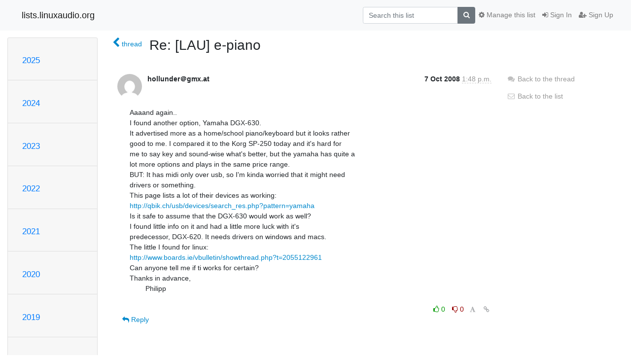

--- FILE ---
content_type: text/html; charset=utf-8
request_url: https://lists.linuxaudio.org/hyperkitty/list/linux-audio-user@lists.linuxaudio.org/message/BHG4OOO5P2NFJ4Y566PVONBDGJC3BHES/
body_size: 102428
content:




<!DOCTYPE HTML>
<html>
    <head>
        <meta http-equiv="Content-Type" content="text/html; charset=UTF-8" />
        <meta name="viewport" content="width=device-width, initial-scale=1.0" />
        <meta name="ROBOTS" content="INDEX, FOLLOW" />
        <title>
Re: [LAU] e-piano - Linux-audio-user - lists.linuxaudio.org
</title>
        <meta name="author" content="" />
        <meta name="dc.language" content="en" />
        <link rel="shortcut icon" href="/mailman3/static/hyperkitty/img/favicon.ico" />
        <link rel="stylesheet" href="/mailman3/static/hyperkitty/libs/jquery/smoothness/jquery-ui-1.10.3.custom.min.css" type="text/css" media="all" />
        <link rel="stylesheet" href="/mailman3/static/hyperkitty/libs/fonts/font-awesome/css/font-awesome.min.css" type="text/css" media="all" />
        <link rel="stylesheet" href="/mailman3/static/CACHE/css/output.d81074478b5e.css" type="text/css" media="all"><link rel="stylesheet" href="/mailman3/static/CACHE/css/output.d3034b4f9b48.css" type="text/css"><link rel="stylesheet" href="/mailman3/static/CACHE/css/output.f392845bb8de.css" type="text/css" media="all">
         
        

    </head>

    <body>

    


    <nav class="navbar sticky-top navbar-light bg-light navbar-expand-md">
        <div class="container">
            <div class="navbar-header col-md"> <!--part of navbar that's always present-->
                <button type="button" class="navbar-toggler collapsed" data-toggle="collapse" data-target=".navbar-collapse">
                    <span class="fa fa-bars"></span>
                </button>
                <a class="navbar-brand" href="/hyperkitty/">lists.linuxaudio.org</a>

            </div> <!-- /navbar-header -->

            <div class="navbar-collapse collapse justify-content-end"> <!--part of navbar that's collapsed on small screens-->
                <!-- show dropdown for smaller viewports b/c login name/email may be too long -->
                <!-- only show this extra button/dropdown if we're in small screen sizes -->
                <div class="nav navbar-nav navbar-right auth dropdown d-sm-none">
                  <a href="#" role="button" class="btn dropdown-toggle" id="loginDropdownMenu"
                     data-toggle="dropdown" aria-haspopup="true" aria-expanded="false">
                        
                            <span class="fa fa-bars"></span>
                        
                    </a>
                      
                            <a role="menuitem" tabindex="-1" href="/accounts/login/?next=/hyperkitty/list/linux-audio-user%40lists.linuxaudio.org/message/BHG4OOO5P2NFJ4Y566PVONBDGJC3BHES/">
                                <span class="fa fa-sign-in"></span>
                                Sign In
                            </a>
                            <a role="menuitem" tabindex="-1" href="/accounts/signup/?next=/hyperkitty/list/linux-audio-user%40lists.linuxaudio.org/message/BHG4OOO5P2NFJ4Y566PVONBDGJC3BHES/">
                                <span class="fa fa-user-plus"></span>
                                Sign Up
                            </a>
                        

                </div>
                <form name="search" method="get" action="/hyperkitty/search" class="navbar-form navbar-right my-2 my-lg-2 order-1" role="search">
                    <input type="hidden" name="mlist" value="linux-audio-user@lists.linuxaudio.org" />
                        <div class="input-group">
                            <input name="q" type="text" class="form-control"
                                   placeholder="Search this list"
                                   
                                   />
                            <span class="input-group-append">
                                <button class="btn btn-secondary" type="submit"><span class="fa fa-search"></span></button>
                            </span>
                        </div>
                </form>
                <!-- larger viewports -->
                <ul class="nav navbar-nav d-none d-sm-flex auth order-3">
                    
                        <li class="nav-item"><a href="/accounts/login/?next=/hyperkitty/list/linux-audio-user%40lists.linuxaudio.org/message/BHG4OOO5P2NFJ4Y566PVONBDGJC3BHES/" class="nav-link">
                            <span class="fa fa-sign-in"></span>
                            Sign In
                        </a></li>
                        <li class="nav-item"><a href="/accounts/signup/?next=/hyperkitty/list/linux-audio-user%40lists.linuxaudio.org/message/BHG4OOO5P2NFJ4Y566PVONBDGJC3BHES/" class="nav-link">
                            <span class="fa fa-user-plus"></span>
                            Sign Up
                        </a></li>
                    
                </ul>

                
                <ul class="nav navbar-nav order-2">
                    <li class="nav-item">
                    
                    <a href="/postorius/lists/linux-audio-user.lists.linuxaudio.org/" class="nav-link">
                        <span class="fa fa-cog"></span>
                        Manage this list
                    </a>
                    
                    </li>
                </ul>
                


            </div> <!--/navbar-collapse -->
        </div> <!-- /container for navbar -->
    </nav>

    

     <div class="modal fade" tabindex="-1" role="dialog" id="keyboard-shortcuts">
       <div class="modal-dialog" role="document">
         <div class="modal-content">
           <div class="modal-header">
             <button type="button" class="close" data-dismiss="modal" aria-label="Close"><span aria-hidden="true">&times;</span></button>
             <h4 class="modal-title">Keyboard Shortcuts</h4>
           </div>
           <div class="modal-body">
             <h3>Thread View</h3>
             <ul>
               <li><code>j</code>: Next unread message </li>
               <li><code>k</code>: Previous unread message </li>
               <li><code>j a</code>: Jump to all threads
               <li><code>j l</code>: Jump to MailingList overview
             </ul>
           </div>
         </div><!-- /.modal-content -->
       </div><!-- /.modal-dialog -->
     </div><!-- /.modal -->

     <div class="container">
        

<div class="row">






<div class="d-none d-md-block col-sm-2">
    <div class="row">
        <div class="col-12 accordion" id="months-list">
            
            <div class="card">
                <div class="card-header">
                    <h3 class="card-title btn btn-link">
                        <a data-toggle="collapse" data-target="#collapse0">
                            2025
                        </a>
                    </h3>
                </div>
                <div id="collapse0" class="panel-collapse
                         
                          collapse 
                         
                         " data-parent="#months-list">
                    <div class="card-body">
                        <ul class="list-unstyled">
                            
                            <li class="">
                                <a href="/hyperkitty/list/linux-audio-user@lists.linuxaudio.org/2025/11/"
                                >November</a>
                            </li>
                            
                            <li class="">
                                <a href="/hyperkitty/list/linux-audio-user@lists.linuxaudio.org/2025/10/"
                                >October</a>
                            </li>
                            
                            <li class="">
                                <a href="/hyperkitty/list/linux-audio-user@lists.linuxaudio.org/2025/9/"
                                >September</a>
                            </li>
                            
                            <li class="">
                                <a href="/hyperkitty/list/linux-audio-user@lists.linuxaudio.org/2025/8/"
                                >August</a>
                            </li>
                            
                            <li class="">
                                <a href="/hyperkitty/list/linux-audio-user@lists.linuxaudio.org/2025/7/"
                                >July</a>
                            </li>
                            
                            <li class="">
                                <a href="/hyperkitty/list/linux-audio-user@lists.linuxaudio.org/2025/6/"
                                >June</a>
                            </li>
                            
                            <li class="">
                                <a href="/hyperkitty/list/linux-audio-user@lists.linuxaudio.org/2025/5/"
                                >May</a>
                            </li>
                            
                            <li class="">
                                <a href="/hyperkitty/list/linux-audio-user@lists.linuxaudio.org/2025/4/"
                                >April</a>
                            </li>
                            
                            <li class="">
                                <a href="/hyperkitty/list/linux-audio-user@lists.linuxaudio.org/2025/3/"
                                >March</a>
                            </li>
                            
                            <li class="">
                                <a href="/hyperkitty/list/linux-audio-user@lists.linuxaudio.org/2025/2/"
                                >February</a>
                            </li>
                            
                            <li class="">
                                <a href="/hyperkitty/list/linux-audio-user@lists.linuxaudio.org/2025/1/"
                                >January</a>
                            </li>
                            
                        </ul>
                    </div>
                </div>
            </div>
            
            <div class="card">
                <div class="card-header">
                    <h3 class="card-title btn btn-link">
                        <a data-toggle="collapse" data-target="#collapse1">
                            2024
                        </a>
                    </h3>
                </div>
                <div id="collapse1" class="panel-collapse
                         
                          collapse 
                         
                         " data-parent="#months-list">
                    <div class="card-body">
                        <ul class="list-unstyled">
                            
                            <li class="">
                                <a href="/hyperkitty/list/linux-audio-user@lists.linuxaudio.org/2024/12/"
                                >December</a>
                            </li>
                            
                            <li class="">
                                <a href="/hyperkitty/list/linux-audio-user@lists.linuxaudio.org/2024/11/"
                                >November</a>
                            </li>
                            
                            <li class="">
                                <a href="/hyperkitty/list/linux-audio-user@lists.linuxaudio.org/2024/10/"
                                >October</a>
                            </li>
                            
                            <li class="">
                                <a href="/hyperkitty/list/linux-audio-user@lists.linuxaudio.org/2024/9/"
                                >September</a>
                            </li>
                            
                            <li class="">
                                <a href="/hyperkitty/list/linux-audio-user@lists.linuxaudio.org/2024/8/"
                                >August</a>
                            </li>
                            
                            <li class="">
                                <a href="/hyperkitty/list/linux-audio-user@lists.linuxaudio.org/2024/7/"
                                >July</a>
                            </li>
                            
                            <li class="">
                                <a href="/hyperkitty/list/linux-audio-user@lists.linuxaudio.org/2024/6/"
                                >June</a>
                            </li>
                            
                            <li class="">
                                <a href="/hyperkitty/list/linux-audio-user@lists.linuxaudio.org/2024/5/"
                                >May</a>
                            </li>
                            
                            <li class="">
                                <a href="/hyperkitty/list/linux-audio-user@lists.linuxaudio.org/2024/4/"
                                >April</a>
                            </li>
                            
                            <li class="">
                                <a href="/hyperkitty/list/linux-audio-user@lists.linuxaudio.org/2024/3/"
                                >March</a>
                            </li>
                            
                            <li class="">
                                <a href="/hyperkitty/list/linux-audio-user@lists.linuxaudio.org/2024/2/"
                                >February</a>
                            </li>
                            
                            <li class="">
                                <a href="/hyperkitty/list/linux-audio-user@lists.linuxaudio.org/2024/1/"
                                >January</a>
                            </li>
                            
                        </ul>
                    </div>
                </div>
            </div>
            
            <div class="card">
                <div class="card-header">
                    <h3 class="card-title btn btn-link">
                        <a data-toggle="collapse" data-target="#collapse2">
                            2023
                        </a>
                    </h3>
                </div>
                <div id="collapse2" class="panel-collapse
                         
                          collapse 
                         
                         " data-parent="#months-list">
                    <div class="card-body">
                        <ul class="list-unstyled">
                            
                            <li class="">
                                <a href="/hyperkitty/list/linux-audio-user@lists.linuxaudio.org/2023/12/"
                                >December</a>
                            </li>
                            
                            <li class="">
                                <a href="/hyperkitty/list/linux-audio-user@lists.linuxaudio.org/2023/11/"
                                >November</a>
                            </li>
                            
                            <li class="">
                                <a href="/hyperkitty/list/linux-audio-user@lists.linuxaudio.org/2023/10/"
                                >October</a>
                            </li>
                            
                            <li class="">
                                <a href="/hyperkitty/list/linux-audio-user@lists.linuxaudio.org/2023/9/"
                                >September</a>
                            </li>
                            
                            <li class="">
                                <a href="/hyperkitty/list/linux-audio-user@lists.linuxaudio.org/2023/8/"
                                >August</a>
                            </li>
                            
                            <li class="">
                                <a href="/hyperkitty/list/linux-audio-user@lists.linuxaudio.org/2023/7/"
                                >July</a>
                            </li>
                            
                            <li class="">
                                <a href="/hyperkitty/list/linux-audio-user@lists.linuxaudio.org/2023/6/"
                                >June</a>
                            </li>
                            
                            <li class="">
                                <a href="/hyperkitty/list/linux-audio-user@lists.linuxaudio.org/2023/5/"
                                >May</a>
                            </li>
                            
                            <li class="">
                                <a href="/hyperkitty/list/linux-audio-user@lists.linuxaudio.org/2023/4/"
                                >April</a>
                            </li>
                            
                            <li class="">
                                <a href="/hyperkitty/list/linux-audio-user@lists.linuxaudio.org/2023/3/"
                                >March</a>
                            </li>
                            
                            <li class="">
                                <a href="/hyperkitty/list/linux-audio-user@lists.linuxaudio.org/2023/2/"
                                >February</a>
                            </li>
                            
                            <li class="">
                                <a href="/hyperkitty/list/linux-audio-user@lists.linuxaudio.org/2023/1/"
                                >January</a>
                            </li>
                            
                        </ul>
                    </div>
                </div>
            </div>
            
            <div class="card">
                <div class="card-header">
                    <h3 class="card-title btn btn-link">
                        <a data-toggle="collapse" data-target="#collapse3">
                            2022
                        </a>
                    </h3>
                </div>
                <div id="collapse3" class="panel-collapse
                         
                          collapse 
                         
                         " data-parent="#months-list">
                    <div class="card-body">
                        <ul class="list-unstyled">
                            
                            <li class="">
                                <a href="/hyperkitty/list/linux-audio-user@lists.linuxaudio.org/2022/12/"
                                >December</a>
                            </li>
                            
                            <li class="">
                                <a href="/hyperkitty/list/linux-audio-user@lists.linuxaudio.org/2022/11/"
                                >November</a>
                            </li>
                            
                            <li class="">
                                <a href="/hyperkitty/list/linux-audio-user@lists.linuxaudio.org/2022/10/"
                                >October</a>
                            </li>
                            
                            <li class="">
                                <a href="/hyperkitty/list/linux-audio-user@lists.linuxaudio.org/2022/9/"
                                >September</a>
                            </li>
                            
                            <li class="">
                                <a href="/hyperkitty/list/linux-audio-user@lists.linuxaudio.org/2022/8/"
                                >August</a>
                            </li>
                            
                            <li class="">
                                <a href="/hyperkitty/list/linux-audio-user@lists.linuxaudio.org/2022/7/"
                                >July</a>
                            </li>
                            
                            <li class="">
                                <a href="/hyperkitty/list/linux-audio-user@lists.linuxaudio.org/2022/6/"
                                >June</a>
                            </li>
                            
                            <li class="">
                                <a href="/hyperkitty/list/linux-audio-user@lists.linuxaudio.org/2022/5/"
                                >May</a>
                            </li>
                            
                            <li class="">
                                <a href="/hyperkitty/list/linux-audio-user@lists.linuxaudio.org/2022/4/"
                                >April</a>
                            </li>
                            
                            <li class="">
                                <a href="/hyperkitty/list/linux-audio-user@lists.linuxaudio.org/2022/3/"
                                >March</a>
                            </li>
                            
                            <li class="">
                                <a href="/hyperkitty/list/linux-audio-user@lists.linuxaudio.org/2022/2/"
                                >February</a>
                            </li>
                            
                            <li class="">
                                <a href="/hyperkitty/list/linux-audio-user@lists.linuxaudio.org/2022/1/"
                                >January</a>
                            </li>
                            
                        </ul>
                    </div>
                </div>
            </div>
            
            <div class="card">
                <div class="card-header">
                    <h3 class="card-title btn btn-link">
                        <a data-toggle="collapse" data-target="#collapse4">
                            2021
                        </a>
                    </h3>
                </div>
                <div id="collapse4" class="panel-collapse
                         
                          collapse 
                         
                         " data-parent="#months-list">
                    <div class="card-body">
                        <ul class="list-unstyled">
                            
                            <li class="">
                                <a href="/hyperkitty/list/linux-audio-user@lists.linuxaudio.org/2021/12/"
                                >December</a>
                            </li>
                            
                            <li class="">
                                <a href="/hyperkitty/list/linux-audio-user@lists.linuxaudio.org/2021/11/"
                                >November</a>
                            </li>
                            
                            <li class="">
                                <a href="/hyperkitty/list/linux-audio-user@lists.linuxaudio.org/2021/10/"
                                >October</a>
                            </li>
                            
                            <li class="">
                                <a href="/hyperkitty/list/linux-audio-user@lists.linuxaudio.org/2021/9/"
                                >September</a>
                            </li>
                            
                            <li class="">
                                <a href="/hyperkitty/list/linux-audio-user@lists.linuxaudio.org/2021/8/"
                                >August</a>
                            </li>
                            
                            <li class="">
                                <a href="/hyperkitty/list/linux-audio-user@lists.linuxaudio.org/2021/7/"
                                >July</a>
                            </li>
                            
                            <li class="">
                                <a href="/hyperkitty/list/linux-audio-user@lists.linuxaudio.org/2021/6/"
                                >June</a>
                            </li>
                            
                            <li class="">
                                <a href="/hyperkitty/list/linux-audio-user@lists.linuxaudio.org/2021/5/"
                                >May</a>
                            </li>
                            
                            <li class="">
                                <a href="/hyperkitty/list/linux-audio-user@lists.linuxaudio.org/2021/4/"
                                >April</a>
                            </li>
                            
                            <li class="">
                                <a href="/hyperkitty/list/linux-audio-user@lists.linuxaudio.org/2021/3/"
                                >March</a>
                            </li>
                            
                            <li class="">
                                <a href="/hyperkitty/list/linux-audio-user@lists.linuxaudio.org/2021/2/"
                                >February</a>
                            </li>
                            
                            <li class="">
                                <a href="/hyperkitty/list/linux-audio-user@lists.linuxaudio.org/2021/1/"
                                >January</a>
                            </li>
                            
                        </ul>
                    </div>
                </div>
            </div>
            
            <div class="card">
                <div class="card-header">
                    <h3 class="card-title btn btn-link">
                        <a data-toggle="collapse" data-target="#collapse5">
                            2020
                        </a>
                    </h3>
                </div>
                <div id="collapse5" class="panel-collapse
                         
                          collapse 
                         
                         " data-parent="#months-list">
                    <div class="card-body">
                        <ul class="list-unstyled">
                            
                            <li class="">
                                <a href="/hyperkitty/list/linux-audio-user@lists.linuxaudio.org/2020/12/"
                                >December</a>
                            </li>
                            
                            <li class="">
                                <a href="/hyperkitty/list/linux-audio-user@lists.linuxaudio.org/2020/11/"
                                >November</a>
                            </li>
                            
                            <li class="">
                                <a href="/hyperkitty/list/linux-audio-user@lists.linuxaudio.org/2020/10/"
                                >October</a>
                            </li>
                            
                            <li class="">
                                <a href="/hyperkitty/list/linux-audio-user@lists.linuxaudio.org/2020/9/"
                                >September</a>
                            </li>
                            
                            <li class="">
                                <a href="/hyperkitty/list/linux-audio-user@lists.linuxaudio.org/2020/8/"
                                >August</a>
                            </li>
                            
                            <li class="">
                                <a href="/hyperkitty/list/linux-audio-user@lists.linuxaudio.org/2020/7/"
                                >July</a>
                            </li>
                            
                            <li class="">
                                <a href="/hyperkitty/list/linux-audio-user@lists.linuxaudio.org/2020/6/"
                                >June</a>
                            </li>
                            
                            <li class="">
                                <a href="/hyperkitty/list/linux-audio-user@lists.linuxaudio.org/2020/5/"
                                >May</a>
                            </li>
                            
                            <li class="">
                                <a href="/hyperkitty/list/linux-audio-user@lists.linuxaudio.org/2020/4/"
                                >April</a>
                            </li>
                            
                            <li class="">
                                <a href="/hyperkitty/list/linux-audio-user@lists.linuxaudio.org/2020/3/"
                                >March</a>
                            </li>
                            
                            <li class="">
                                <a href="/hyperkitty/list/linux-audio-user@lists.linuxaudio.org/2020/2/"
                                >February</a>
                            </li>
                            
                            <li class="">
                                <a href="/hyperkitty/list/linux-audio-user@lists.linuxaudio.org/2020/1/"
                                >January</a>
                            </li>
                            
                        </ul>
                    </div>
                </div>
            </div>
            
            <div class="card">
                <div class="card-header">
                    <h3 class="card-title btn btn-link">
                        <a data-toggle="collapse" data-target="#collapse6">
                            2019
                        </a>
                    </h3>
                </div>
                <div id="collapse6" class="panel-collapse
                         
                          collapse 
                         
                         " data-parent="#months-list">
                    <div class="card-body">
                        <ul class="list-unstyled">
                            
                            <li class="">
                                <a href="/hyperkitty/list/linux-audio-user@lists.linuxaudio.org/2019/12/"
                                >December</a>
                            </li>
                            
                            <li class="">
                                <a href="/hyperkitty/list/linux-audio-user@lists.linuxaudio.org/2019/11/"
                                >November</a>
                            </li>
                            
                            <li class="">
                                <a href="/hyperkitty/list/linux-audio-user@lists.linuxaudio.org/2019/10/"
                                >October</a>
                            </li>
                            
                            <li class="">
                                <a href="/hyperkitty/list/linux-audio-user@lists.linuxaudio.org/2019/9/"
                                >September</a>
                            </li>
                            
                            <li class="">
                                <a href="/hyperkitty/list/linux-audio-user@lists.linuxaudio.org/2019/8/"
                                >August</a>
                            </li>
                            
                            <li class="">
                                <a href="/hyperkitty/list/linux-audio-user@lists.linuxaudio.org/2019/7/"
                                >July</a>
                            </li>
                            
                            <li class="">
                                <a href="/hyperkitty/list/linux-audio-user@lists.linuxaudio.org/2019/6/"
                                >June</a>
                            </li>
                            
                            <li class="">
                                <a href="/hyperkitty/list/linux-audio-user@lists.linuxaudio.org/2019/5/"
                                >May</a>
                            </li>
                            
                            <li class="">
                                <a href="/hyperkitty/list/linux-audio-user@lists.linuxaudio.org/2019/4/"
                                >April</a>
                            </li>
                            
                            <li class="">
                                <a href="/hyperkitty/list/linux-audio-user@lists.linuxaudio.org/2019/3/"
                                >March</a>
                            </li>
                            
                            <li class="">
                                <a href="/hyperkitty/list/linux-audio-user@lists.linuxaudio.org/2019/2/"
                                >February</a>
                            </li>
                            
                            <li class="">
                                <a href="/hyperkitty/list/linux-audio-user@lists.linuxaudio.org/2019/1/"
                                >January</a>
                            </li>
                            
                        </ul>
                    </div>
                </div>
            </div>
            
            <div class="card">
                <div class="card-header">
                    <h3 class="card-title btn btn-link">
                        <a data-toggle="collapse" data-target="#collapse7">
                            2018
                        </a>
                    </h3>
                </div>
                <div id="collapse7" class="panel-collapse
                         
                          collapse 
                         
                         " data-parent="#months-list">
                    <div class="card-body">
                        <ul class="list-unstyled">
                            
                            <li class="">
                                <a href="/hyperkitty/list/linux-audio-user@lists.linuxaudio.org/2018/12/"
                                >December</a>
                            </li>
                            
                            <li class="">
                                <a href="/hyperkitty/list/linux-audio-user@lists.linuxaudio.org/2018/11/"
                                >November</a>
                            </li>
                            
                            <li class="">
                                <a href="/hyperkitty/list/linux-audio-user@lists.linuxaudio.org/2018/10/"
                                >October</a>
                            </li>
                            
                            <li class="">
                                <a href="/hyperkitty/list/linux-audio-user@lists.linuxaudio.org/2018/9/"
                                >September</a>
                            </li>
                            
                            <li class="">
                                <a href="/hyperkitty/list/linux-audio-user@lists.linuxaudio.org/2018/8/"
                                >August</a>
                            </li>
                            
                            <li class="">
                                <a href="/hyperkitty/list/linux-audio-user@lists.linuxaudio.org/2018/7/"
                                >July</a>
                            </li>
                            
                            <li class="">
                                <a href="/hyperkitty/list/linux-audio-user@lists.linuxaudio.org/2018/6/"
                                >June</a>
                            </li>
                            
                            <li class="">
                                <a href="/hyperkitty/list/linux-audio-user@lists.linuxaudio.org/2018/5/"
                                >May</a>
                            </li>
                            
                            <li class="">
                                <a href="/hyperkitty/list/linux-audio-user@lists.linuxaudio.org/2018/4/"
                                >April</a>
                            </li>
                            
                            <li class="">
                                <a href="/hyperkitty/list/linux-audio-user@lists.linuxaudio.org/2018/3/"
                                >March</a>
                            </li>
                            
                            <li class="">
                                <a href="/hyperkitty/list/linux-audio-user@lists.linuxaudio.org/2018/2/"
                                >February</a>
                            </li>
                            
                            <li class="">
                                <a href="/hyperkitty/list/linux-audio-user@lists.linuxaudio.org/2018/1/"
                                >January</a>
                            </li>
                            
                        </ul>
                    </div>
                </div>
            </div>
            
            <div class="card">
                <div class="card-header">
                    <h3 class="card-title btn btn-link">
                        <a data-toggle="collapse" data-target="#collapse8">
                            2017
                        </a>
                    </h3>
                </div>
                <div id="collapse8" class="panel-collapse
                         
                          collapse 
                         
                         " data-parent="#months-list">
                    <div class="card-body">
                        <ul class="list-unstyled">
                            
                            <li class="">
                                <a href="/hyperkitty/list/linux-audio-user@lists.linuxaudio.org/2017/12/"
                                >December</a>
                            </li>
                            
                            <li class="">
                                <a href="/hyperkitty/list/linux-audio-user@lists.linuxaudio.org/2017/11/"
                                >November</a>
                            </li>
                            
                            <li class="">
                                <a href="/hyperkitty/list/linux-audio-user@lists.linuxaudio.org/2017/10/"
                                >October</a>
                            </li>
                            
                            <li class="">
                                <a href="/hyperkitty/list/linux-audio-user@lists.linuxaudio.org/2017/9/"
                                >September</a>
                            </li>
                            
                            <li class="">
                                <a href="/hyperkitty/list/linux-audio-user@lists.linuxaudio.org/2017/8/"
                                >August</a>
                            </li>
                            
                            <li class="">
                                <a href="/hyperkitty/list/linux-audio-user@lists.linuxaudio.org/2017/7/"
                                >July</a>
                            </li>
                            
                            <li class="">
                                <a href="/hyperkitty/list/linux-audio-user@lists.linuxaudio.org/2017/6/"
                                >June</a>
                            </li>
                            
                            <li class="">
                                <a href="/hyperkitty/list/linux-audio-user@lists.linuxaudio.org/2017/5/"
                                >May</a>
                            </li>
                            
                            <li class="">
                                <a href="/hyperkitty/list/linux-audio-user@lists.linuxaudio.org/2017/4/"
                                >April</a>
                            </li>
                            
                            <li class="">
                                <a href="/hyperkitty/list/linux-audio-user@lists.linuxaudio.org/2017/3/"
                                >March</a>
                            </li>
                            
                            <li class="">
                                <a href="/hyperkitty/list/linux-audio-user@lists.linuxaudio.org/2017/2/"
                                >February</a>
                            </li>
                            
                            <li class="">
                                <a href="/hyperkitty/list/linux-audio-user@lists.linuxaudio.org/2017/1/"
                                >January</a>
                            </li>
                            
                        </ul>
                    </div>
                </div>
            </div>
            
            <div class="card">
                <div class="card-header">
                    <h3 class="card-title btn btn-link">
                        <a data-toggle="collapse" data-target="#collapse9">
                            2016
                        </a>
                    </h3>
                </div>
                <div id="collapse9" class="panel-collapse
                         
                          collapse 
                         
                         " data-parent="#months-list">
                    <div class="card-body">
                        <ul class="list-unstyled">
                            
                            <li class="">
                                <a href="/hyperkitty/list/linux-audio-user@lists.linuxaudio.org/2016/12/"
                                >December</a>
                            </li>
                            
                            <li class="">
                                <a href="/hyperkitty/list/linux-audio-user@lists.linuxaudio.org/2016/11/"
                                >November</a>
                            </li>
                            
                            <li class="">
                                <a href="/hyperkitty/list/linux-audio-user@lists.linuxaudio.org/2016/10/"
                                >October</a>
                            </li>
                            
                            <li class="">
                                <a href="/hyperkitty/list/linux-audio-user@lists.linuxaudio.org/2016/9/"
                                >September</a>
                            </li>
                            
                            <li class="">
                                <a href="/hyperkitty/list/linux-audio-user@lists.linuxaudio.org/2016/8/"
                                >August</a>
                            </li>
                            
                            <li class="">
                                <a href="/hyperkitty/list/linux-audio-user@lists.linuxaudio.org/2016/7/"
                                >July</a>
                            </li>
                            
                            <li class="">
                                <a href="/hyperkitty/list/linux-audio-user@lists.linuxaudio.org/2016/6/"
                                >June</a>
                            </li>
                            
                            <li class="">
                                <a href="/hyperkitty/list/linux-audio-user@lists.linuxaudio.org/2016/5/"
                                >May</a>
                            </li>
                            
                            <li class="">
                                <a href="/hyperkitty/list/linux-audio-user@lists.linuxaudio.org/2016/4/"
                                >April</a>
                            </li>
                            
                            <li class="">
                                <a href="/hyperkitty/list/linux-audio-user@lists.linuxaudio.org/2016/3/"
                                >March</a>
                            </li>
                            
                            <li class="">
                                <a href="/hyperkitty/list/linux-audio-user@lists.linuxaudio.org/2016/2/"
                                >February</a>
                            </li>
                            
                            <li class="">
                                <a href="/hyperkitty/list/linux-audio-user@lists.linuxaudio.org/2016/1/"
                                >January</a>
                            </li>
                            
                        </ul>
                    </div>
                </div>
            </div>
            
            <div class="card">
                <div class="card-header">
                    <h3 class="card-title btn btn-link">
                        <a data-toggle="collapse" data-target="#collapse10">
                            2015
                        </a>
                    </h3>
                </div>
                <div id="collapse10" class="panel-collapse
                         
                          collapse 
                         
                         " data-parent="#months-list">
                    <div class="card-body">
                        <ul class="list-unstyled">
                            
                            <li class="">
                                <a href="/hyperkitty/list/linux-audio-user@lists.linuxaudio.org/2015/12/"
                                >December</a>
                            </li>
                            
                            <li class="">
                                <a href="/hyperkitty/list/linux-audio-user@lists.linuxaudio.org/2015/11/"
                                >November</a>
                            </li>
                            
                            <li class="">
                                <a href="/hyperkitty/list/linux-audio-user@lists.linuxaudio.org/2015/10/"
                                >October</a>
                            </li>
                            
                            <li class="">
                                <a href="/hyperkitty/list/linux-audio-user@lists.linuxaudio.org/2015/9/"
                                >September</a>
                            </li>
                            
                            <li class="">
                                <a href="/hyperkitty/list/linux-audio-user@lists.linuxaudio.org/2015/8/"
                                >August</a>
                            </li>
                            
                            <li class="">
                                <a href="/hyperkitty/list/linux-audio-user@lists.linuxaudio.org/2015/7/"
                                >July</a>
                            </li>
                            
                            <li class="">
                                <a href="/hyperkitty/list/linux-audio-user@lists.linuxaudio.org/2015/6/"
                                >June</a>
                            </li>
                            
                            <li class="">
                                <a href="/hyperkitty/list/linux-audio-user@lists.linuxaudio.org/2015/5/"
                                >May</a>
                            </li>
                            
                            <li class="">
                                <a href="/hyperkitty/list/linux-audio-user@lists.linuxaudio.org/2015/4/"
                                >April</a>
                            </li>
                            
                            <li class="">
                                <a href="/hyperkitty/list/linux-audio-user@lists.linuxaudio.org/2015/3/"
                                >March</a>
                            </li>
                            
                            <li class="">
                                <a href="/hyperkitty/list/linux-audio-user@lists.linuxaudio.org/2015/2/"
                                >February</a>
                            </li>
                            
                            <li class="">
                                <a href="/hyperkitty/list/linux-audio-user@lists.linuxaudio.org/2015/1/"
                                >January</a>
                            </li>
                            
                        </ul>
                    </div>
                </div>
            </div>
            
            <div class="card">
                <div class="card-header">
                    <h3 class="card-title btn btn-link">
                        <a data-toggle="collapse" data-target="#collapse11">
                            2014
                        </a>
                    </h3>
                </div>
                <div id="collapse11" class="panel-collapse
                         
                          collapse 
                         
                         " data-parent="#months-list">
                    <div class="card-body">
                        <ul class="list-unstyled">
                            
                            <li class="">
                                <a href="/hyperkitty/list/linux-audio-user@lists.linuxaudio.org/2014/12/"
                                >December</a>
                            </li>
                            
                            <li class="">
                                <a href="/hyperkitty/list/linux-audio-user@lists.linuxaudio.org/2014/11/"
                                >November</a>
                            </li>
                            
                            <li class="">
                                <a href="/hyperkitty/list/linux-audio-user@lists.linuxaudio.org/2014/10/"
                                >October</a>
                            </li>
                            
                            <li class="">
                                <a href="/hyperkitty/list/linux-audio-user@lists.linuxaudio.org/2014/9/"
                                >September</a>
                            </li>
                            
                            <li class="">
                                <a href="/hyperkitty/list/linux-audio-user@lists.linuxaudio.org/2014/8/"
                                >August</a>
                            </li>
                            
                            <li class="">
                                <a href="/hyperkitty/list/linux-audio-user@lists.linuxaudio.org/2014/7/"
                                >July</a>
                            </li>
                            
                            <li class="">
                                <a href="/hyperkitty/list/linux-audio-user@lists.linuxaudio.org/2014/6/"
                                >June</a>
                            </li>
                            
                            <li class="">
                                <a href="/hyperkitty/list/linux-audio-user@lists.linuxaudio.org/2014/5/"
                                >May</a>
                            </li>
                            
                            <li class="">
                                <a href="/hyperkitty/list/linux-audio-user@lists.linuxaudio.org/2014/4/"
                                >April</a>
                            </li>
                            
                            <li class="">
                                <a href="/hyperkitty/list/linux-audio-user@lists.linuxaudio.org/2014/3/"
                                >March</a>
                            </li>
                            
                            <li class="">
                                <a href="/hyperkitty/list/linux-audio-user@lists.linuxaudio.org/2014/2/"
                                >February</a>
                            </li>
                            
                            <li class="">
                                <a href="/hyperkitty/list/linux-audio-user@lists.linuxaudio.org/2014/1/"
                                >January</a>
                            </li>
                            
                        </ul>
                    </div>
                </div>
            </div>
            
            <div class="card">
                <div class="card-header">
                    <h3 class="card-title btn btn-link">
                        <a data-toggle="collapse" data-target="#collapse12">
                            2013
                        </a>
                    </h3>
                </div>
                <div id="collapse12" class="panel-collapse
                         
                          collapse 
                         
                         " data-parent="#months-list">
                    <div class="card-body">
                        <ul class="list-unstyled">
                            
                            <li class="">
                                <a href="/hyperkitty/list/linux-audio-user@lists.linuxaudio.org/2013/12/"
                                >December</a>
                            </li>
                            
                            <li class="">
                                <a href="/hyperkitty/list/linux-audio-user@lists.linuxaudio.org/2013/11/"
                                >November</a>
                            </li>
                            
                            <li class="">
                                <a href="/hyperkitty/list/linux-audio-user@lists.linuxaudio.org/2013/10/"
                                >October</a>
                            </li>
                            
                            <li class="">
                                <a href="/hyperkitty/list/linux-audio-user@lists.linuxaudio.org/2013/9/"
                                >September</a>
                            </li>
                            
                            <li class="">
                                <a href="/hyperkitty/list/linux-audio-user@lists.linuxaudio.org/2013/8/"
                                >August</a>
                            </li>
                            
                            <li class="">
                                <a href="/hyperkitty/list/linux-audio-user@lists.linuxaudio.org/2013/7/"
                                >July</a>
                            </li>
                            
                            <li class="">
                                <a href="/hyperkitty/list/linux-audio-user@lists.linuxaudio.org/2013/6/"
                                >June</a>
                            </li>
                            
                            <li class="">
                                <a href="/hyperkitty/list/linux-audio-user@lists.linuxaudio.org/2013/5/"
                                >May</a>
                            </li>
                            
                            <li class="">
                                <a href="/hyperkitty/list/linux-audio-user@lists.linuxaudio.org/2013/4/"
                                >April</a>
                            </li>
                            
                            <li class="">
                                <a href="/hyperkitty/list/linux-audio-user@lists.linuxaudio.org/2013/3/"
                                >March</a>
                            </li>
                            
                            <li class="">
                                <a href="/hyperkitty/list/linux-audio-user@lists.linuxaudio.org/2013/2/"
                                >February</a>
                            </li>
                            
                            <li class="">
                                <a href="/hyperkitty/list/linux-audio-user@lists.linuxaudio.org/2013/1/"
                                >January</a>
                            </li>
                            
                        </ul>
                    </div>
                </div>
            </div>
            
            <div class="card">
                <div class="card-header">
                    <h3 class="card-title btn btn-link">
                        <a data-toggle="collapse" data-target="#collapse13">
                            2012
                        </a>
                    </h3>
                </div>
                <div id="collapse13" class="panel-collapse
                         
                          collapse 
                         
                         " data-parent="#months-list">
                    <div class="card-body">
                        <ul class="list-unstyled">
                            
                            <li class="">
                                <a href="/hyperkitty/list/linux-audio-user@lists.linuxaudio.org/2012/12/"
                                >December</a>
                            </li>
                            
                            <li class="">
                                <a href="/hyperkitty/list/linux-audio-user@lists.linuxaudio.org/2012/11/"
                                >November</a>
                            </li>
                            
                            <li class="">
                                <a href="/hyperkitty/list/linux-audio-user@lists.linuxaudio.org/2012/10/"
                                >October</a>
                            </li>
                            
                            <li class="">
                                <a href="/hyperkitty/list/linux-audio-user@lists.linuxaudio.org/2012/9/"
                                >September</a>
                            </li>
                            
                            <li class="">
                                <a href="/hyperkitty/list/linux-audio-user@lists.linuxaudio.org/2012/8/"
                                >August</a>
                            </li>
                            
                            <li class="">
                                <a href="/hyperkitty/list/linux-audio-user@lists.linuxaudio.org/2012/7/"
                                >July</a>
                            </li>
                            
                            <li class="">
                                <a href="/hyperkitty/list/linux-audio-user@lists.linuxaudio.org/2012/6/"
                                >June</a>
                            </li>
                            
                            <li class="">
                                <a href="/hyperkitty/list/linux-audio-user@lists.linuxaudio.org/2012/5/"
                                >May</a>
                            </li>
                            
                            <li class="">
                                <a href="/hyperkitty/list/linux-audio-user@lists.linuxaudio.org/2012/4/"
                                >April</a>
                            </li>
                            
                            <li class="">
                                <a href="/hyperkitty/list/linux-audio-user@lists.linuxaudio.org/2012/3/"
                                >March</a>
                            </li>
                            
                            <li class="">
                                <a href="/hyperkitty/list/linux-audio-user@lists.linuxaudio.org/2012/2/"
                                >February</a>
                            </li>
                            
                            <li class="">
                                <a href="/hyperkitty/list/linux-audio-user@lists.linuxaudio.org/2012/1/"
                                >January</a>
                            </li>
                            
                        </ul>
                    </div>
                </div>
            </div>
            
            <div class="card">
                <div class="card-header">
                    <h3 class="card-title btn btn-link">
                        <a data-toggle="collapse" data-target="#collapse14">
                            2011
                        </a>
                    </h3>
                </div>
                <div id="collapse14" class="panel-collapse
                         
                          collapse 
                         
                         " data-parent="#months-list">
                    <div class="card-body">
                        <ul class="list-unstyled">
                            
                            <li class="">
                                <a href="/hyperkitty/list/linux-audio-user@lists.linuxaudio.org/2011/12/"
                                >December</a>
                            </li>
                            
                            <li class="">
                                <a href="/hyperkitty/list/linux-audio-user@lists.linuxaudio.org/2011/11/"
                                >November</a>
                            </li>
                            
                            <li class="">
                                <a href="/hyperkitty/list/linux-audio-user@lists.linuxaudio.org/2011/10/"
                                >October</a>
                            </li>
                            
                            <li class="">
                                <a href="/hyperkitty/list/linux-audio-user@lists.linuxaudio.org/2011/9/"
                                >September</a>
                            </li>
                            
                            <li class="">
                                <a href="/hyperkitty/list/linux-audio-user@lists.linuxaudio.org/2011/8/"
                                >August</a>
                            </li>
                            
                            <li class="">
                                <a href="/hyperkitty/list/linux-audio-user@lists.linuxaudio.org/2011/7/"
                                >July</a>
                            </li>
                            
                            <li class="">
                                <a href="/hyperkitty/list/linux-audio-user@lists.linuxaudio.org/2011/6/"
                                >June</a>
                            </li>
                            
                            <li class="">
                                <a href="/hyperkitty/list/linux-audio-user@lists.linuxaudio.org/2011/5/"
                                >May</a>
                            </li>
                            
                            <li class="">
                                <a href="/hyperkitty/list/linux-audio-user@lists.linuxaudio.org/2011/4/"
                                >April</a>
                            </li>
                            
                            <li class="">
                                <a href="/hyperkitty/list/linux-audio-user@lists.linuxaudio.org/2011/3/"
                                >March</a>
                            </li>
                            
                            <li class="">
                                <a href="/hyperkitty/list/linux-audio-user@lists.linuxaudio.org/2011/2/"
                                >February</a>
                            </li>
                            
                            <li class="">
                                <a href="/hyperkitty/list/linux-audio-user@lists.linuxaudio.org/2011/1/"
                                >January</a>
                            </li>
                            
                        </ul>
                    </div>
                </div>
            </div>
            
            <div class="card">
                <div class="card-header">
                    <h3 class="card-title btn btn-link">
                        <a data-toggle="collapse" data-target="#collapse15">
                            2010
                        </a>
                    </h3>
                </div>
                <div id="collapse15" class="panel-collapse
                         
                          collapse 
                         
                         " data-parent="#months-list">
                    <div class="card-body">
                        <ul class="list-unstyled">
                            
                            <li class="">
                                <a href="/hyperkitty/list/linux-audio-user@lists.linuxaudio.org/2010/12/"
                                >December</a>
                            </li>
                            
                            <li class="">
                                <a href="/hyperkitty/list/linux-audio-user@lists.linuxaudio.org/2010/11/"
                                >November</a>
                            </li>
                            
                            <li class="">
                                <a href="/hyperkitty/list/linux-audio-user@lists.linuxaudio.org/2010/10/"
                                >October</a>
                            </li>
                            
                            <li class="">
                                <a href="/hyperkitty/list/linux-audio-user@lists.linuxaudio.org/2010/9/"
                                >September</a>
                            </li>
                            
                            <li class="">
                                <a href="/hyperkitty/list/linux-audio-user@lists.linuxaudio.org/2010/8/"
                                >August</a>
                            </li>
                            
                            <li class="">
                                <a href="/hyperkitty/list/linux-audio-user@lists.linuxaudio.org/2010/7/"
                                >July</a>
                            </li>
                            
                            <li class="">
                                <a href="/hyperkitty/list/linux-audio-user@lists.linuxaudio.org/2010/6/"
                                >June</a>
                            </li>
                            
                            <li class="">
                                <a href="/hyperkitty/list/linux-audio-user@lists.linuxaudio.org/2010/5/"
                                >May</a>
                            </li>
                            
                            <li class="">
                                <a href="/hyperkitty/list/linux-audio-user@lists.linuxaudio.org/2010/4/"
                                >April</a>
                            </li>
                            
                            <li class="">
                                <a href="/hyperkitty/list/linux-audio-user@lists.linuxaudio.org/2010/3/"
                                >March</a>
                            </li>
                            
                            <li class="">
                                <a href="/hyperkitty/list/linux-audio-user@lists.linuxaudio.org/2010/2/"
                                >February</a>
                            </li>
                            
                            <li class="">
                                <a href="/hyperkitty/list/linux-audio-user@lists.linuxaudio.org/2010/1/"
                                >January</a>
                            </li>
                            
                        </ul>
                    </div>
                </div>
            </div>
            
            <div class="card">
                <div class="card-header">
                    <h3 class="card-title btn btn-link">
                        <a data-toggle="collapse" data-target="#collapse16">
                            2009
                        </a>
                    </h3>
                </div>
                <div id="collapse16" class="panel-collapse
                         
                          collapse 
                         
                         " data-parent="#months-list">
                    <div class="card-body">
                        <ul class="list-unstyled">
                            
                            <li class="">
                                <a href="/hyperkitty/list/linux-audio-user@lists.linuxaudio.org/2009/12/"
                                >December</a>
                            </li>
                            
                            <li class="">
                                <a href="/hyperkitty/list/linux-audio-user@lists.linuxaudio.org/2009/11/"
                                >November</a>
                            </li>
                            
                            <li class="">
                                <a href="/hyperkitty/list/linux-audio-user@lists.linuxaudio.org/2009/10/"
                                >October</a>
                            </li>
                            
                            <li class="">
                                <a href="/hyperkitty/list/linux-audio-user@lists.linuxaudio.org/2009/9/"
                                >September</a>
                            </li>
                            
                            <li class="">
                                <a href="/hyperkitty/list/linux-audio-user@lists.linuxaudio.org/2009/8/"
                                >August</a>
                            </li>
                            
                            <li class="">
                                <a href="/hyperkitty/list/linux-audio-user@lists.linuxaudio.org/2009/7/"
                                >July</a>
                            </li>
                            
                            <li class="">
                                <a href="/hyperkitty/list/linux-audio-user@lists.linuxaudio.org/2009/6/"
                                >June</a>
                            </li>
                            
                            <li class="">
                                <a href="/hyperkitty/list/linux-audio-user@lists.linuxaudio.org/2009/5/"
                                >May</a>
                            </li>
                            
                            <li class="">
                                <a href="/hyperkitty/list/linux-audio-user@lists.linuxaudio.org/2009/4/"
                                >April</a>
                            </li>
                            
                            <li class="">
                                <a href="/hyperkitty/list/linux-audio-user@lists.linuxaudio.org/2009/3/"
                                >March</a>
                            </li>
                            
                            <li class="">
                                <a href="/hyperkitty/list/linux-audio-user@lists.linuxaudio.org/2009/2/"
                                >February</a>
                            </li>
                            
                            <li class="">
                                <a href="/hyperkitty/list/linux-audio-user@lists.linuxaudio.org/2009/1/"
                                >January</a>
                            </li>
                            
                        </ul>
                    </div>
                </div>
            </div>
            
            <div class="card">
                <div class="card-header">
                    <h3 class="card-title btn btn-link">
                        <a data-toggle="collapse" data-target="#collapse17">
                            2008
                        </a>
                    </h3>
                </div>
                <div id="collapse17" class="panel-collapse
                         
                          show 
                         
                         " data-parent="#months-list">
                    <div class="card-body">
                        <ul class="list-unstyled">
                            
                            <li class="">
                                <a href="/hyperkitty/list/linux-audio-user@lists.linuxaudio.org/2008/12/"
                                >December</a>
                            </li>
                            
                            <li class="">
                                <a href="/hyperkitty/list/linux-audio-user@lists.linuxaudio.org/2008/11/"
                                >November</a>
                            </li>
                            
                            <li class="current">
                                <a href="/hyperkitty/list/linux-audio-user@lists.linuxaudio.org/2008/10/"
                                >October</a>
                            </li>
                            
                            <li class="">
                                <a href="/hyperkitty/list/linux-audio-user@lists.linuxaudio.org/2008/9/"
                                >September</a>
                            </li>
                            
                            <li class="">
                                <a href="/hyperkitty/list/linux-audio-user@lists.linuxaudio.org/2008/8/"
                                >August</a>
                            </li>
                            
                            <li class="">
                                <a href="/hyperkitty/list/linux-audio-user@lists.linuxaudio.org/2008/7/"
                                >July</a>
                            </li>
                            
                            <li class="">
                                <a href="/hyperkitty/list/linux-audio-user@lists.linuxaudio.org/2008/6/"
                                >June</a>
                            </li>
                            
                            <li class="">
                                <a href="/hyperkitty/list/linux-audio-user@lists.linuxaudio.org/2008/5/"
                                >May</a>
                            </li>
                            
                            <li class="">
                                <a href="/hyperkitty/list/linux-audio-user@lists.linuxaudio.org/2008/4/"
                                >April</a>
                            </li>
                            
                            <li class="">
                                <a href="/hyperkitty/list/linux-audio-user@lists.linuxaudio.org/2008/3/"
                                >March</a>
                            </li>
                            
                            <li class="">
                                <a href="/hyperkitty/list/linux-audio-user@lists.linuxaudio.org/2008/2/"
                                >February</a>
                            </li>
                            
                            <li class="">
                                <a href="/hyperkitty/list/linux-audio-user@lists.linuxaudio.org/2008/1/"
                                >January</a>
                            </li>
                            
                        </ul>
                    </div>
                </div>
            </div>
            
            <div class="card">
                <div class="card-header">
                    <h3 class="card-title btn btn-link">
                        <a data-toggle="collapse" data-target="#collapse18">
                            2007
                        </a>
                    </h3>
                </div>
                <div id="collapse18" class="panel-collapse
                         
                          collapse 
                         
                         " data-parent="#months-list">
                    <div class="card-body">
                        <ul class="list-unstyled">
                            
                            <li class="">
                                <a href="/hyperkitty/list/linux-audio-user@lists.linuxaudio.org/2007/12/"
                                >December</a>
                            </li>
                            
                            <li class="">
                                <a href="/hyperkitty/list/linux-audio-user@lists.linuxaudio.org/2007/11/"
                                >November</a>
                            </li>
                            
                            <li class="">
                                <a href="/hyperkitty/list/linux-audio-user@lists.linuxaudio.org/2007/10/"
                                >October</a>
                            </li>
                            
                            <li class="">
                                <a href="/hyperkitty/list/linux-audio-user@lists.linuxaudio.org/2007/9/"
                                >September</a>
                            </li>
                            
                            <li class="">
                                <a href="/hyperkitty/list/linux-audio-user@lists.linuxaudio.org/2007/8/"
                                >August</a>
                            </li>
                            
                            <li class="">
                                <a href="/hyperkitty/list/linux-audio-user@lists.linuxaudio.org/2007/7/"
                                >July</a>
                            </li>
                            
                            <li class="">
                                <a href="/hyperkitty/list/linux-audio-user@lists.linuxaudio.org/2007/6/"
                                >June</a>
                            </li>
                            
                            <li class="">
                                <a href="/hyperkitty/list/linux-audio-user@lists.linuxaudio.org/2007/5/"
                                >May</a>
                            </li>
                            
                            <li class="">
                                <a href="/hyperkitty/list/linux-audio-user@lists.linuxaudio.org/2007/4/"
                                >April</a>
                            </li>
                            
                            <li class="">
                                <a href="/hyperkitty/list/linux-audio-user@lists.linuxaudio.org/2007/3/"
                                >March</a>
                            </li>
                            
                            <li class="">
                                <a href="/hyperkitty/list/linux-audio-user@lists.linuxaudio.org/2007/2/"
                                >February</a>
                            </li>
                            
                            <li class="">
                                <a href="/hyperkitty/list/linux-audio-user@lists.linuxaudio.org/2007/1/"
                                >January</a>
                            </li>
                            
                        </ul>
                    </div>
                </div>
            </div>
            
            <div class="card">
                <div class="card-header">
                    <h3 class="card-title btn btn-link">
                        <a data-toggle="collapse" data-target="#collapse19">
                            2006
                        </a>
                    </h3>
                </div>
                <div id="collapse19" class="panel-collapse
                         
                          collapse 
                         
                         " data-parent="#months-list">
                    <div class="card-body">
                        <ul class="list-unstyled">
                            
                            <li class="">
                                <a href="/hyperkitty/list/linux-audio-user@lists.linuxaudio.org/2006/12/"
                                >December</a>
                            </li>
                            
                            <li class="">
                                <a href="/hyperkitty/list/linux-audio-user@lists.linuxaudio.org/2006/11/"
                                >November</a>
                            </li>
                            
                            <li class="">
                                <a href="/hyperkitty/list/linux-audio-user@lists.linuxaudio.org/2006/10/"
                                >October</a>
                            </li>
                            
                            <li class="">
                                <a href="/hyperkitty/list/linux-audio-user@lists.linuxaudio.org/2006/9/"
                                >September</a>
                            </li>
                            
                            <li class="">
                                <a href="/hyperkitty/list/linux-audio-user@lists.linuxaudio.org/2006/8/"
                                >August</a>
                            </li>
                            
                            <li class="">
                                <a href="/hyperkitty/list/linux-audio-user@lists.linuxaudio.org/2006/7/"
                                >July</a>
                            </li>
                            
                            <li class="">
                                <a href="/hyperkitty/list/linux-audio-user@lists.linuxaudio.org/2006/6/"
                                >June</a>
                            </li>
                            
                            <li class="">
                                <a href="/hyperkitty/list/linux-audio-user@lists.linuxaudio.org/2006/5/"
                                >May</a>
                            </li>
                            
                            <li class="">
                                <a href="/hyperkitty/list/linux-audio-user@lists.linuxaudio.org/2006/4/"
                                >April</a>
                            </li>
                            
                            <li class="">
                                <a href="/hyperkitty/list/linux-audio-user@lists.linuxaudio.org/2006/3/"
                                >March</a>
                            </li>
                            
                            <li class="">
                                <a href="/hyperkitty/list/linux-audio-user@lists.linuxaudio.org/2006/2/"
                                >February</a>
                            </li>
                            
                            <li class="">
                                <a href="/hyperkitty/list/linux-audio-user@lists.linuxaudio.org/2006/1/"
                                >January</a>
                            </li>
                            
                        </ul>
                    </div>
                </div>
            </div>
            
            <div class="card">
                <div class="card-header">
                    <h3 class="card-title btn btn-link">
                        <a data-toggle="collapse" data-target="#collapse20">
                            2005
                        </a>
                    </h3>
                </div>
                <div id="collapse20" class="panel-collapse
                         
                          collapse 
                         
                         " data-parent="#months-list">
                    <div class="card-body">
                        <ul class="list-unstyled">
                            
                            <li class="">
                                <a href="/hyperkitty/list/linux-audio-user@lists.linuxaudio.org/2005/12/"
                                >December</a>
                            </li>
                            
                            <li class="">
                                <a href="/hyperkitty/list/linux-audio-user@lists.linuxaudio.org/2005/11/"
                                >November</a>
                            </li>
                            
                            <li class="">
                                <a href="/hyperkitty/list/linux-audio-user@lists.linuxaudio.org/2005/10/"
                                >October</a>
                            </li>
                            
                            <li class="">
                                <a href="/hyperkitty/list/linux-audio-user@lists.linuxaudio.org/2005/9/"
                                >September</a>
                            </li>
                            
                            <li class="">
                                <a href="/hyperkitty/list/linux-audio-user@lists.linuxaudio.org/2005/8/"
                                >August</a>
                            </li>
                            
                            <li class="">
                                <a href="/hyperkitty/list/linux-audio-user@lists.linuxaudio.org/2005/7/"
                                >July</a>
                            </li>
                            
                            <li class="">
                                <a href="/hyperkitty/list/linux-audio-user@lists.linuxaudio.org/2005/6/"
                                >June</a>
                            </li>
                            
                            <li class="">
                                <a href="/hyperkitty/list/linux-audio-user@lists.linuxaudio.org/2005/5/"
                                >May</a>
                            </li>
                            
                            <li class="">
                                <a href="/hyperkitty/list/linux-audio-user@lists.linuxaudio.org/2005/4/"
                                >April</a>
                            </li>
                            
                            <li class="">
                                <a href="/hyperkitty/list/linux-audio-user@lists.linuxaudio.org/2005/3/"
                                >March</a>
                            </li>
                            
                            <li class="">
                                <a href="/hyperkitty/list/linux-audio-user@lists.linuxaudio.org/2005/2/"
                                >February</a>
                            </li>
                            
                            <li class="">
                                <a href="/hyperkitty/list/linux-audio-user@lists.linuxaudio.org/2005/1/"
                                >January</a>
                            </li>
                            
                        </ul>
                    </div>
                </div>
            </div>
            
            <div class="card">
                <div class="card-header">
                    <h3 class="card-title btn btn-link">
                        <a data-toggle="collapse" data-target="#collapse21">
                            2004
                        </a>
                    </h3>
                </div>
                <div id="collapse21" class="panel-collapse
                         
                          collapse 
                         
                         " data-parent="#months-list">
                    <div class="card-body">
                        <ul class="list-unstyled">
                            
                            <li class="">
                                <a href="/hyperkitty/list/linux-audio-user@lists.linuxaudio.org/2004/12/"
                                >December</a>
                            </li>
                            
                            <li class="">
                                <a href="/hyperkitty/list/linux-audio-user@lists.linuxaudio.org/2004/11/"
                                >November</a>
                            </li>
                            
                            <li class="">
                                <a href="/hyperkitty/list/linux-audio-user@lists.linuxaudio.org/2004/10/"
                                >October</a>
                            </li>
                            
                            <li class="">
                                <a href="/hyperkitty/list/linux-audio-user@lists.linuxaudio.org/2004/9/"
                                >September</a>
                            </li>
                            
                            <li class="">
                                <a href="/hyperkitty/list/linux-audio-user@lists.linuxaudio.org/2004/8/"
                                >August</a>
                            </li>
                            
                            <li class="">
                                <a href="/hyperkitty/list/linux-audio-user@lists.linuxaudio.org/2004/7/"
                                >July</a>
                            </li>
                            
                            <li class="">
                                <a href="/hyperkitty/list/linux-audio-user@lists.linuxaudio.org/2004/6/"
                                >June</a>
                            </li>
                            
                            <li class="">
                                <a href="/hyperkitty/list/linux-audio-user@lists.linuxaudio.org/2004/5/"
                                >May</a>
                            </li>
                            
                            <li class="">
                                <a href="/hyperkitty/list/linux-audio-user@lists.linuxaudio.org/2004/4/"
                                >April</a>
                            </li>
                            
                            <li class="">
                                <a href="/hyperkitty/list/linux-audio-user@lists.linuxaudio.org/2004/3/"
                                >March</a>
                            </li>
                            
                            <li class="">
                                <a href="/hyperkitty/list/linux-audio-user@lists.linuxaudio.org/2004/2/"
                                >February</a>
                            </li>
                            
                            <li class="">
                                <a href="/hyperkitty/list/linux-audio-user@lists.linuxaudio.org/2004/1/"
                                >January</a>
                            </li>
                            
                        </ul>
                    </div>
                </div>
            </div>
            
            <div class="card">
                <div class="card-header">
                    <h3 class="card-title btn btn-link">
                        <a data-toggle="collapse" data-target="#collapse22">
                            2003
                        </a>
                    </h3>
                </div>
                <div id="collapse22" class="panel-collapse
                         
                          collapse 
                         
                         " data-parent="#months-list">
                    <div class="card-body">
                        <ul class="list-unstyled">
                            
                            <li class="">
                                <a href="/hyperkitty/list/linux-audio-user@lists.linuxaudio.org/2003/12/"
                                >December</a>
                            </li>
                            
                            <li class="">
                                <a href="/hyperkitty/list/linux-audio-user@lists.linuxaudio.org/2003/11/"
                                >November</a>
                            </li>
                            
                            <li class="">
                                <a href="/hyperkitty/list/linux-audio-user@lists.linuxaudio.org/2003/10/"
                                >October</a>
                            </li>
                            
                            <li class="">
                                <a href="/hyperkitty/list/linux-audio-user@lists.linuxaudio.org/2003/9/"
                                >September</a>
                            </li>
                            
                            <li class="">
                                <a href="/hyperkitty/list/linux-audio-user@lists.linuxaudio.org/2003/8/"
                                >August</a>
                            </li>
                            
                            <li class="">
                                <a href="/hyperkitty/list/linux-audio-user@lists.linuxaudio.org/2003/7/"
                                >July</a>
                            </li>
                            
                            <li class="">
                                <a href="/hyperkitty/list/linux-audio-user@lists.linuxaudio.org/2003/6/"
                                >June</a>
                            </li>
                            
                            <li class="">
                                <a href="/hyperkitty/list/linux-audio-user@lists.linuxaudio.org/2003/5/"
                                >May</a>
                            </li>
                            
                            <li class="">
                                <a href="/hyperkitty/list/linux-audio-user@lists.linuxaudio.org/2003/4/"
                                >April</a>
                            </li>
                            
                            <li class="">
                                <a href="/hyperkitty/list/linux-audio-user@lists.linuxaudio.org/2003/3/"
                                >March</a>
                            </li>
                            
                            <li class="">
                                <a href="/hyperkitty/list/linux-audio-user@lists.linuxaudio.org/2003/2/"
                                >February</a>
                            </li>
                            
                            <li class="">
                                <a href="/hyperkitty/list/linux-audio-user@lists.linuxaudio.org/2003/1/"
                                >January</a>
                            </li>
                            
                        </ul>
                    </div>
                </div>
            </div>
            
            <div class="card">
                <div class="card-header">
                    <h3 class="card-title btn btn-link">
                        <a data-toggle="collapse" data-target="#collapse23">
                            2002
                        </a>
                    </h3>
                </div>
                <div id="collapse23" class="panel-collapse
                         
                          collapse 
                         
                         " data-parent="#months-list">
                    <div class="card-body">
                        <ul class="list-unstyled">
                            
                            <li class="">
                                <a href="/hyperkitty/list/linux-audio-user@lists.linuxaudio.org/2002/12/"
                                >December</a>
                            </li>
                            
                            <li class="">
                                <a href="/hyperkitty/list/linux-audio-user@lists.linuxaudio.org/2002/11/"
                                >November</a>
                            </li>
                            
                            <li class="">
                                <a href="/hyperkitty/list/linux-audio-user@lists.linuxaudio.org/2002/10/"
                                >October</a>
                            </li>
                            
                            <li class="">
                                <a href="/hyperkitty/list/linux-audio-user@lists.linuxaudio.org/2002/9/"
                                >September</a>
                            </li>
                            
                        </ul>
                    </div>
                </div>
            </div>
            
        </div>
    </div>
    



<div class="d-none d-md-inline col-12 col-md-2">
    <div class="row d-flex justify-content-center flex-column align-items-center">
        
        <a href="/hyperkitty/list/linux-audio-user@lists.linuxaudio.org/"
           class="btn btn-outline-primary p-2 m-2">
            <span class="fa fa-backward"></span>
            List overview</a>

        
        
    </br>
    <!-- Download as mbox -->
    
    <a href="/hyperkitty/list/linux-audio-user@lists.linuxaudio.org/export/linux-audio-user@lists.linuxaudio.org-BHG4OOO5P2NFJ4Y566PVONBDGJC3BHES.mbox.gz?message=BHG4OOO5P2NFJ4Y566PVONBDGJC3BHES" title="This message in gzipped mbox format"
          class="btn btn-outline-primary p-2 m-2">
        <i class="fa fa-download"></i> Download</a>
    
</div>
</div>


</div>



    <div class="col-12 col-md-10">

        <div class="message-header row">
        <div class="col-tn-2 message-back">
            <a href="/hyperkitty/list/linux-audio-user@lists.linuxaudio.org/thread/4A3AKQJWZVXPKAFFLIC7NWU5XVYWLH2Z/#BHG4OOO5P2NFJ4Y566PVONBDGJC3BHES">
                <span class="fa fa-chevron-left icon"></span>
                <span class="d-none d-md-inline hidden-tn hidden-xs">thread</span>
            </a>
        </div>
        <div class="col-10">
            <h1>Re: [LAU] e-piano</h1>
        </div>
        </div>

        <div class="row">
            <div class="col-lg-9">
                <section id="thread-content">
                    




<div class="email email-first">

    <div id="BHG4OOO5P2NFJ4Y566PVONBDGJC3BHES" class="email-header">
        <div class="gravatar-wrapper">
            <div class="gravatar circle">
                <img class="gravatar" src="https://secure.gravatar.com/avatar/139c2bec2c3604c02c83e685c1d398b9.jpg?s=120&amp;d=mm&amp;r=g" width="120" height="120" alt="" />
            </div>
            <div class="email-author">
                <span class="name">
                    
                       hollunder＠gmx.at
                    
                </span>
            </div>
        </div>
        <div class="email-date right">
            
            
            <span class="date d-none d-sm-inline">
                7 Oct
                
                    2008
                
            </span>
            <span class="date d-sm-none">
                7 Oct
                
                '08
                
            </span>
            
            <div class="time">
                <span title="Sender's time: Oct. 7, 2008, 11:48 a.m.">1:48 p.m.</span>
            </div>

        </div>
        
    </div> <!-- /email-header: gravatar, author-info, date, peramlink, changed_subject -->

    <div class="email-body "
      >Aaaand again..
I found another option, Yamaha DGX-630.
It advertised more as a home/school piano/keyboard but it looks rather
good to me. I compared it to the Korg SP-250 today and it&#39;s hard for
me to say key and sound-wise what&#39;s better, but the yamaha has quite a
lot more options and plays in the same price range.
BUT: It has midi only over usb, so I&#39;m kinda worried that it might need
drivers or something.
This page lists a lot of their devices as working:
<a href="http://qbik.ch/usb/devices/search_res.php?pattern=yamaha" rel="nofollow">http://qbik.ch/usb/devices/search_res.php?pattern=yamaha</a>
Is it safe to assume that the DGX-630 would work as well?
I found little info on it and had a little more luck with it&#39;s
predecessor, DGX-620. It needs drivers on windows and macs.
The little I found for linux:
<a href="http://www.boards.ie/vbulletin/showthread.php?t=2055122961" rel="nofollow">http://www.boards.ie/vbulletin/showthread.php?t=2055122961</a>
Can anyone tell me if ti works for certain?
Thanks in advance,
        Philipp
    </div>

    

    <div class="email-info">
      <div class="likeform-wrapper right">
        <div class="messagelink pull-right">
          <span class="fa fa-font cursor-pointer toggle-font"
                title="Display in fixed font"
                data-toggle="tooltip" data-placement="bottom"></span>
          <a href="/hyperkitty/list/linux-audio-user@lists.linuxaudio.org/message/BHG4OOO5P2NFJ4Y566PVONBDGJC3BHES/"
             title="Permalink for this message"
             data-toggle="tooltip" data-placement="bottom"><i class="fa fa-link"></i></a>
        </div>
        

    <form method="post" class="likeform"
          action="/hyperkitty/list/linux-audio-user@lists.linuxaudio.org/message/BHG4OOO5P2NFJ4Y566PVONBDGJC3BHES/vote">
    <input type="hidden" name="csrfmiddlewaretoken" value="lronCYDmIFTxQvLaVvtHcyDwNZcHIVgI0GMWFCaUUVmFEpnAuvuQBGZ0EDbllhVU">
    

		<!-- Hide the status icon
		<i class="icomoon likestatus neutral"></i> -->

		<!-- <span>+0/-0</span> -->
		
			<a class="youlike vote disabled" title="You must be logged-in to vote."
			href="#like" data-vote="1">
					<i class="fa fa-thumbs-o-up"></i> 0
			</a>
			<a class="youdislike vote disabled" title="You must be logged-in to vote."
			href="#dislike" data-vote="-1">
				<i class="fa fa-thumbs-o-down"></i> 0
			</a>
		
    

    </form>

        </div>

        <!-- Reply link -->
        
        
        <a class="reply reply-mailto" title="Sign in to reply online"
           href="mailto:linux-audio-user@lists.linuxaudio.org?Subject=Re%3A%20%5BLAU%5D%20e-piano&amp;In-Reply-To=&lt;20081007174836.2f040680%40USHM.mozart.uni-klu.ac.at&gt;">
            <i class="fa fa-reply"></i>
            Reply
        </a>
        
        

        <!-- Attachments -->
        
        <!-- Reply form -->
        

    </div>

</div>

                </section>
            </div>
            <div class="col-lg-3">
                



<!-- right column -->
<section id="message-overview-info">

    <p>
        <a href="/hyperkitty/list/linux-audio-user@lists.linuxaudio.org/thread/4A3AKQJWZVXPKAFFLIC7NWU5XVYWLH2Z/#BHG4OOO5P2NFJ4Y566PVONBDGJC3BHES">
            <i class="fa fa-fw fa-comments"></i>
            <span class="hidden-tn hidden-xs">Back to the thread</span>
        </a>
    </p>

    <p>
        <a href="/hyperkitty/list/linux-audio-user@lists.linuxaudio.org/">
            <i class="fa fa-fw fa-envelope-o"></i>
            Back to the list
        </a>
    </p>

    

</section>

            </div>
        </div>

    </div>

</div>


    </div> <!-- /container for content -->

    <footer class="footer">
      <div class="container">
        <p class="text-muted">
            Powered by <a href="http://hyperkitty.readthedocs.org">HyperKitty</a> version 1.3.4.
        </p>
      </div>
    </footer>

    <script src="/mailman3/static/hyperkitty/libs/jquery/jquery-1.10.1.min.js"></script>
    <script src="/mailman3/static/hyperkitty/libs/jquery/jquery-ui-1.10.3.custom.min.js"></script>
    <script src="/mailman3/static/CACHE/js/output.e1a49b476a8d.js"></script>
     

    


    </body>
</html>
